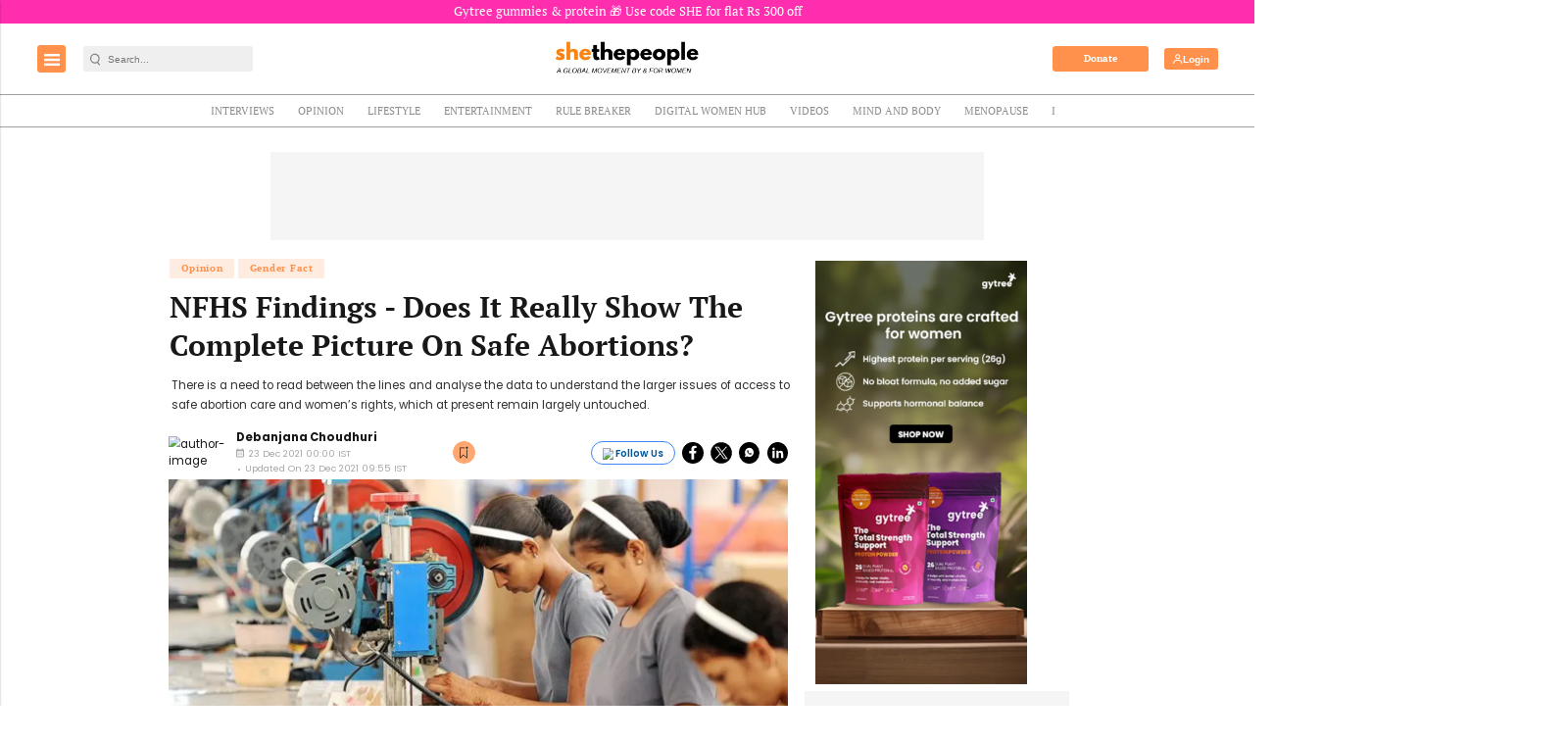

--- FILE ---
content_type: text/html; charset=utf-8
request_url: https://www.google.com/recaptcha/api2/aframe
body_size: -87
content:
<!DOCTYPE HTML><html><head><meta http-equiv="content-type" content="text/html; charset=UTF-8"></head><body><script nonce="txCn0udJ-0LiL_XH_Vke5A">/** Anti-fraud and anti-abuse applications only. See google.com/recaptcha */ try{var clients={'sodar':'https://pagead2.googlesyndication.com/pagead/sodar?'};window.addEventListener("message",function(a){try{if(a.source===window.parent){var b=JSON.parse(a.data);var c=clients[b['id']];if(c){var d=document.createElement('img');d.src=c+b['params']+'&rc='+(localStorage.getItem("rc::a")?sessionStorage.getItem("rc::b"):"");window.document.body.appendChild(d);sessionStorage.setItem("rc::e",parseInt(sessionStorage.getItem("rc::e")||0)+1);localStorage.setItem("rc::h",'1768897504732');}}}catch(b){}});window.parent.postMessage("_grecaptcha_ready", "*");}catch(b){}</script></body></html>

--- FILE ---
content_type: application/javascript; charset=utf-8
request_url: https://fundingchoicesmessages.google.com/f/AGSKWxXfXWmupe8gHNlhnxyYrfDQA_Xm0mGkfW5FqornEV5IJSS6H7Csy1u-Jt7hbw7fPV30O9fV4eND-zBZLr_0uMl_wfoe0xi4mwvB2IZXjAWPicSanxhYytRdbVYgTUnbK0L5NzhzWfUnBiBoQrXNUW3Igh471jMTcEBFuByJgiGQqqHavFwILGZA3Kj8/_.club/ads._728x90px_/silverads./ad_pop./ad-iframe.
body_size: -1291
content:
window['760e700b-6862-492c-8bb7-2ea7a0713e30'] = true;